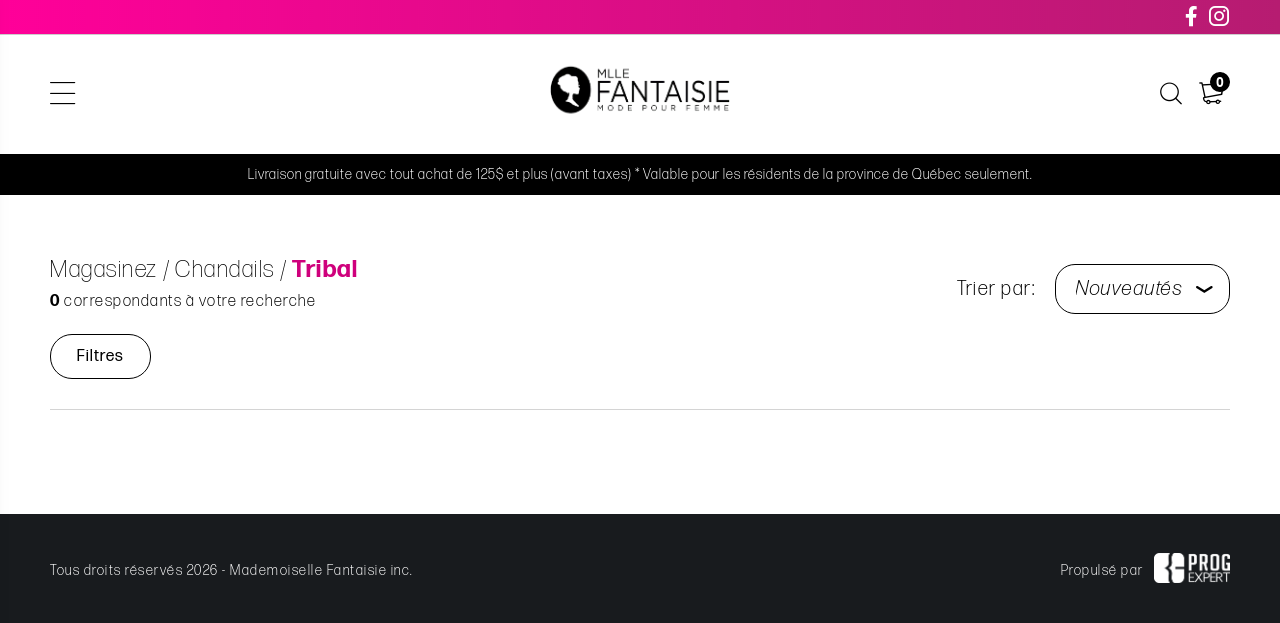

--- FILE ---
content_type: text/html; charset=utf-8
request_url: https://mademoisellefantaisie.com/catalogue/hauts/chandails/sous-categorie/tribal/100-299/color/size
body_size: 6355
content:
<!DOCTYPE HTML><html xmlns="http://www.w3.org/1999/xhtml" xml:lang="fr" lang="fr" dir="ltr" ><head><meta name='viewport' content='width=device-width, initial-scale=1, maximum-scale=5,viewport-fit=cover'><meta name='google' content='notranslate'><meta http-equiv="Content-Type" content="text/html; charset=utf-8" /><meta name="description" content="Chandails, " /><meta name="keywords" content="Chandails, Tribal, Mademoiselle, Fantaisie, inc." /><title>Tribal Chandails </title><link href="//mademoisellefantaisie.com/css/block/block-2.min.css?1713964253" rel="stylesheet" /><link href="https://fonts.googleapis.com/css?family=Roboto:300,400,500,700,900&display=swap" rel="stylesheet"><script> var _GOOGLE_KEY = "AIzaSyA-XJgOAcbbprS89hbIdOBKW_eyvD2x4Es"; var _PROGSPAY_SECRET = "9e02b541-1a7c-4e96-bc78-2a34fd96fb61"; </script><script>var _BLOCK_VERSION = "2";</script><script src="//cdn.progexpert.com/js/jquery/jquery-3.7.1.min.js" ></script><script src="//cdn.progexpert.com/js/jquery/ui-1.13.2/jquery-ui.min.js" ></script><script src="//cdn.progexpert.com/js/jquery/timedatepicker/jquery.datetimepicker.js" ></script> <script async src='https://www.googletagmanager.com/gtag/js?id=UA-168944131-1'></script> <script> try { window.dataLayer = window.dataLayer || []; function gtag(){dataLayer.push(arguments);} gtag('js', new Date()); gtag('config', 'UA-168944131-1'); }catch(err) { console.log(err.message); } </script> <script> try { !function(f,b,e,v,n,t,s) {if(f.fbq)return;n=f.fbq=function(){n.callMethod? n.callMethod.apply(n,arguments):n.queue.push(arguments)}; if(!f._fbq)f._fbq=n;n.push=n;n.loaded=!0;n.version='2.0'; n.queue=[];t=b.createElement(e);t.async=!0; t.src=v;s=b.getElementsByTagName(e)[0]; s.parentNode.insertBefore(t,s)}(window,document,'script', 'https://connect.facebook.net/fr_CA/fbevents.js'); fbq('init', '145969012169443'); fbq('track', 'PageView'); }catch(err) { console.log(err.message); } </script> <noscript><img height='1' width='1' src='https://www.facebook.com/tr?id=145969012169443&ev=PageView'&noscript=1' title='Facebook Pixel' alt='Facebook Pixel' /></noscript> <link rel="canonical" hreflang="fr-ca" href="//mademoisellefantaisie.com/catalogue/hauts/chandails/sous-categorie/tribal/100-299" /><script id="Nschema-org" class="sw-seo schema website" type=application/ld+json >[{"@context":"https:\/\/schema.org","@type":"BreadcrumbList","itemListElement":[{"@type":"ListItem","position":3,"item":{"@id":"\/\/mademoisellefantaisie.com\/catalogue\/hauts\/chandails","name":"Chandails"}},{"@type":"ListItem","position":5,"item":{"@id":"\/\/mademoisellefantaisie.com\/catalogue\/hauts\/chandails\/sous-categorie\/tribal","name":"Tribal"}},{"@type":"ListItem","position":1,"item":{"@id":"\/\/mademoisellefantaisie.com\/catalogue","name":"Catalogue"}}]}]</script><style >#menu_Support { display: none; }</style><link rel='dns-prefetch' href='//cdn.progexpert.com/' /></head><body id='body' class="mademoisellefantaisie-com catalogue"> <link href="//mademoisellefantaisie.com/css/template/fantaisie/cms/global.min.css?1746119293" rel="stylesheet" /><link href="//mademoisellefantaisie.com/css/cms/baseContact.min.css?1713964253" rel="stylesheet" /><link href="//mademoisellefantaisie.com/css/popup.min.css?1713964254" rel="stylesheet" /><script src="//mademoisellefantaisie.com/js/min/mod_store_js-catalogue.min.js?1696344479" ></script><script src="//mademoisellefantaisie.com/js/min/mod_template_fantaisie_js-header.min.js?1644851345" ></script><script src="//mademoisellefantaisie.com/js/min/js_sw-software.min.js?1713962819" ></script><script src="//mademoisellefantaisie.com/js/min/js_sw-sw_script.min.js?1718016131" ></script><script src="//mademoisellefantaisie.com/js/min/js_sw-sw.min.js?1717176362" ></script><link href="//mademoisellefantaisie.com/css/store/catalogue.min.css?1713964254" rel="stylesheet" /><script src="//cdn.progexpert.com/js/loadcss.js" ></script><div class="js-reveal sw-header" data-section="header" ><div class="static-header" ><div class="top-header" ><ul class="wrapper" ><li ><a href="https://www.facebook.com/mademoisellefantaisie" class="alyks-facebook" target="_blank" rel="nofollow noopener noreferrer" title="Facebook" hreflang="fr"></a></li><li ><a href="https://www.instagram.com/mademoisellefantaisie/ " class="alyks-instagram" target="_blank" rel="nofollow noopener noreferrer" title="Instagram" hreflang="fr"></a></li></ul></div><div class="bottom-header" ><div class="wrapper" ><ul class="button-menu" ><li class="menu-button" ><button class="alyks-menu" data-toggle="toggle-menu" data-target="body" ></button></li><li class="desktop-only" ><button class="alyks-search" data-click='click-10396905069712e9bb5ef66.77870162' ></button></li></ul><ul class="menu" ><li class="has-menu" ><a href="//mademoisellefantaisie.com/catalogue/magasinez" class="no-nav js-section-menu" rel="dofollow" title="Magasinez" hreflang="fr">Magasinez</a><button class="alyks-down btn-toggle-menu js-toggle-menu" ></button><div class="sub-menu" ><div class="wrapper" ><div class="menu-group" ><p ><a href="//mademoisellefantaisie.com/catalogue/magasinez/hauts" rel="dofollow" title="Hauts" hreflang="fr">Hauts</a></p><ul ><li ><a href="//mademoisellefantaisie.com/catalogue/magasinez/hauts/blouses-et-chemisiers" rel="dofollow" title="Blouses et chemisiers" hreflang="fr">Blouses et chemisiers</a></li><li ><a href="//mademoisellefantaisie.com/catalogue/magasinez/hauts/chandails" rel="dofollow" title="Chandails" hreflang="fr">Chandails</a></li><li ><a href="//mademoisellefantaisie.com/catalogue/magasinez/hauts/manteaux" rel="dofollow" title="Manteaux " hreflang="fr">Manteaux </a></li><li ><a href="//mademoisellefantaisie.com/catalogue/magasinez/hauts/robes-et-jumpsuits" rel="dofollow" title="Robes et jumpsuits" hreflang="fr">Robes et jumpsuits</a></li><li ><a href="//mademoisellefantaisie.com/catalogue/magasinez/hauts/t-shirts-et-camisoles" rel="dofollow" title="T-shirts et camisoles" hreflang="fr">T-shirts et camisoles</a></li><li ><a href="//mademoisellefantaisie.com/catalogue/magasinez/hauts/vestes-vestons-et-cardigans" rel="dofollow" title="Vestes, vestons et cardigans" hreflang="fr">Vestes, vestons et cardigans</a></li></ul></div><div class="menu-group" ><p ><a href="//mademoisellefantaisie.com/catalogue/magasinez/bas" rel="dofollow" title="Bas" hreflang="fr">Bas</a></p><ul ><li ><a href="//mademoisellefantaisie.com/catalogue/magasinez/bas/jeans" rel="dofollow" title="Jeans" hreflang="fr">Jeans</a></li><li ><a href="//mademoisellefantaisie.com/catalogue/magasinez/bas/jupes" rel="dofollow" title="Jupes" hreflang="fr">Jupes</a></li><li ><a href="//mademoisellefantaisie.com/catalogue/magasinez/bas/pantalons" rel="dofollow" title="Pantalons" hreflang="fr">Pantalons</a></li><li ><a href="//mademoisellefantaisie.com/catalogue/magasinez/bas/shorts-et-bermudas" rel="dofollow" title="Shorts et bermudas" hreflang="fr">Shorts et bermudas</a></li></ul></div><div class="menu-group" ><p ><a href="//mademoisellefantaisie.com/catalogue/magasinez/accessoires" rel="dofollow" title="Accessoires" hreflang="fr">Accessoires</a></p><ul ><li ><a href="//mademoisellefantaisie.com/catalogue/magasinez/accessoires/autres" rel="dofollow" title="Autres" hreflang="fr">Autres</a></li><li ><a href="//mademoisellefantaisie.com/catalogue/magasinez/accessoires/bijoux" rel="dofollow" title="Bijoux" hreflang="fr">Bijoux</a></li><li ><a href="//mademoisellefantaisie.com/catalogue/magasinez/accessoires/casquette" rel="dofollow" title="Casquette " hreflang="fr">Casquette </a></li><li ><a href="//mademoisellefantaisie.com/catalogue/magasinez/accessoires/ceintures" rel="dofollow" title="Ceintures" hreflang="fr">Ceintures</a></li><li ><a href="//mademoisellefantaisie.com/catalogue/magasinez/accessoires/foulards-tuques-gants" rel="dofollow" title="Foulards, tuques, gants" hreflang="fr">Foulards, tuques, gants</a></li><li ><a href="//mademoisellefantaisie.com/catalogue/magasinez/accessoires/sacs-a-main" rel="dofollow" title="Sacs à main" hreflang="fr">Sacs à main</a></li></ul></div><div class="menu-group cat-only" ><p ><a href="javascript:" rel="nofollow" title="Autres sections" hreflang="fr">Autres sections</a></p></div></div></div></li><li ><a href="//mademoisellefantaisie.com/catalogue/articles-de-la-capsule" class="no-nav js-section-menu" rel="dofollow" title="Articles de la capsule" hreflang="fr">Articles de la capsule</a></li><li ><a href="//mademoisellefantaisie.com/catalogue/soldes" class="no-nav js-section-menu" rel="dofollow" title="Soldes" hreflang="fr">Soldes</a></li><li class="logo" ><a href="//mademoisellefantaisie.com" rel="dofollow" title="" hreflang="fr"><img src="//mademoisellefantaisie.com/css/img/logo.png?1669315916" alt="Mademoiselle Fantaisie inc." title="Mademoiselle Fantaisie inc." /></a></li><li ><a href="//mademoisellefantaisie.com/carte-cadeau" data-current="menu" class="" rel="dofollow" title="Carte cadeau" hreflang="fr">Carte cadeau</a></li><li class="has-menu" ><a href="https://mademoisellefantaisie.com/a-propos" data-current="menu" class="" rel="dofollow" title="À propos" hreflang="fr">À propos</a><button class="alyks-down btn-toggle-menu js-toggle-menu" ></button><div class="sub-menu" ><div class="wrapper" ><div class="menu-group" ><ul ><li ><a href="//mademoisellefantaisie.com/nos-marques" data-current="menu" class="" rel="dofollow" title="Nos marques" hreflang="fr">Nos marques</a></li><li ><a href="//mademoisellefantaisie.com/a-propos" data-current="menu" class="" rel="dofollow" title="Qui nous sommes" hreflang="fr">Qui nous sommes</a></li><li ><a href="//mademoisellefantaisie.com/conditions-et-politiques-d-achat" data-current="menu" class="" rel="dofollow" title="Politiques et conditions d'achat" hreflang="fr">Politiques et conditions d'achat</a></li></ul></div></div></div></li><li ><a href="//mademoisellefantaisie.com/nous-joindre" data-current="menu" class="" rel="dofollow" title="Nous joindre" hreflang="fr">Nous joindre</a></li></ul><ul class="button-menu" ><li class="desktop-only" ><button title="Connexion" data-click='click-151530949269712e9bb5ccc8.55606495' ><span class="icon alyks-login" ></span><span class="label button blue" >Connexion</span></button></li><li class="mobile-only" ><button class="alyks-search" data-click='click-124547083769712e9bb5efa7.25102482' ></button></li><li class="cart-header js-async" data-section="CartHeader" data-sw='sw-181758788569712e9bb5efc4.88722133' ><a href="//mademoisellefantaisie.com/cart" class="alyks-cart" rel="dofollow" hreflang="fr"><span class="js-cart-count cart__count" >0</span></a></li></ul></div></div><div class="notice" ><p class="wrapper" >Livraison gratuite avec tout achat de 125$ et plus (avant taxes) * Valable pour les résidents de la province de Québec seulement.</p></div></div><div class="fixed-header" ><div class="bottom-header" ><div class="wrapper" ><ul class="button-menu" ><li class="menu-button" ><button class="alyks-menu" data-toggle="toggle-menu" data-target="body" ></button></li><li class="desktop-only" ><button class="alyks-search" data-click='click-10396905069712e9bb5ef66.77870162' ></button></li></ul><ul class="menu" ><li class="has-menu" ><a href="//mademoisellefantaisie.com/catalogue/magasinez" class="no-nav js-section-menu" rel="dofollow" title="Magasinez" hreflang="fr">Magasinez</a><button class="alyks-down btn-toggle-menu js-toggle-menu" ></button><div class="sub-menu" ><div class="wrapper" ><div class="menu-group" ><p ><a href="//mademoisellefantaisie.com/catalogue/magasinez/hauts" rel="dofollow" title="Hauts" hreflang="fr">Hauts</a></p><ul ><li ><a href="//mademoisellefantaisie.com/catalogue/magasinez/hauts/blouses-et-chemisiers" rel="dofollow" title="Blouses et chemisiers" hreflang="fr">Blouses et chemisiers</a></li><li ><a href="//mademoisellefantaisie.com/catalogue/magasinez/hauts/chandails" rel="dofollow" title="Chandails" hreflang="fr">Chandails</a></li><li ><a href="//mademoisellefantaisie.com/catalogue/magasinez/hauts/manteaux" rel="dofollow" title="Manteaux " hreflang="fr">Manteaux </a></li><li ><a href="//mademoisellefantaisie.com/catalogue/magasinez/hauts/robes-et-jumpsuits" rel="dofollow" title="Robes et jumpsuits" hreflang="fr">Robes et jumpsuits</a></li><li ><a href="//mademoisellefantaisie.com/catalogue/magasinez/hauts/t-shirts-et-camisoles" rel="dofollow" title="T-shirts et camisoles" hreflang="fr">T-shirts et camisoles</a></li><li ><a href="//mademoisellefantaisie.com/catalogue/magasinez/hauts/vestes-vestons-et-cardigans" rel="dofollow" title="Vestes, vestons et cardigans" hreflang="fr">Vestes, vestons et cardigans</a></li></ul></div><div class="menu-group" ><p ><a href="//mademoisellefantaisie.com/catalogue/magasinez/bas" rel="dofollow" title="Bas" hreflang="fr">Bas</a></p><ul ><li ><a href="//mademoisellefantaisie.com/catalogue/magasinez/bas/jeans" rel="dofollow" title="Jeans" hreflang="fr">Jeans</a></li><li ><a href="//mademoisellefantaisie.com/catalogue/magasinez/bas/jupes" rel="dofollow" title="Jupes" hreflang="fr">Jupes</a></li><li ><a href="//mademoisellefantaisie.com/catalogue/magasinez/bas/pantalons" rel="dofollow" title="Pantalons" hreflang="fr">Pantalons</a></li><li ><a href="//mademoisellefantaisie.com/catalogue/magasinez/bas/shorts-et-bermudas" rel="dofollow" title="Shorts et bermudas" hreflang="fr">Shorts et bermudas</a></li></ul></div><div class="menu-group" ><p ><a href="//mademoisellefantaisie.com/catalogue/magasinez/accessoires" rel="dofollow" title="Accessoires" hreflang="fr">Accessoires</a></p><ul ><li ><a href="//mademoisellefantaisie.com/catalogue/magasinez/accessoires/autres" rel="dofollow" title="Autres" hreflang="fr">Autres</a></li><li ><a href="//mademoisellefantaisie.com/catalogue/magasinez/accessoires/bijoux" rel="dofollow" title="Bijoux" hreflang="fr">Bijoux</a></li><li ><a href="//mademoisellefantaisie.com/catalogue/magasinez/accessoires/casquette" rel="dofollow" title="Casquette " hreflang="fr">Casquette </a></li><li ><a href="//mademoisellefantaisie.com/catalogue/magasinez/accessoires/ceintures" rel="dofollow" title="Ceintures" hreflang="fr">Ceintures</a></li><li ><a href="//mademoisellefantaisie.com/catalogue/magasinez/accessoires/foulards-tuques-gants" rel="dofollow" title="Foulards, tuques, gants" hreflang="fr">Foulards, tuques, gants</a></li><li ><a href="//mademoisellefantaisie.com/catalogue/magasinez/accessoires/sacs-a-main" rel="dofollow" title="Sacs à main" hreflang="fr">Sacs à main</a></li></ul></div><div class="menu-group cat-only" ><p ><a href="javascript:" rel="nofollow" title="Autres sections" hreflang="fr">Autres sections</a></p></div></div></div></li><li ><a href="//mademoisellefantaisie.com/catalogue/articles-de-la-capsule" class="no-nav js-section-menu" rel="dofollow" title="Articles de la capsule" hreflang="fr">Articles de la capsule</a></li><li ><a href="//mademoisellefantaisie.com/catalogue/soldes" class="no-nav js-section-menu" rel="dofollow" title="Soldes" hreflang="fr">Soldes</a></li><li class="logo" ><a href="//mademoisellefantaisie.com" rel="dofollow" title="" hreflang="fr"><img src="//mademoisellefantaisie.com/css/img/logo.png?1669315916" alt="Mademoiselle Fantaisie inc." title="Mademoiselle Fantaisie inc." /></a></li><li ><a href="//mademoisellefantaisie.com/carte-cadeau" data-current="menu" class="" rel="dofollow" title="Carte cadeau" hreflang="fr">Carte cadeau</a></li><li class="has-menu" ><a href="https://mademoisellefantaisie.com/a-propos" data-current="menu" class="" rel="dofollow" title="À propos" hreflang="fr">À propos</a><button class="alyks-down btn-toggle-menu js-toggle-menu" ></button><div class="sub-menu" ><div class="wrapper" ><div class="menu-group" ><ul ><li ><a href="//mademoisellefantaisie.com/nos-marques" data-current="menu" class="" rel="dofollow" title="Nos marques" hreflang="fr">Nos marques</a></li><li ><a href="//mademoisellefantaisie.com/a-propos" data-current="menu" class="" rel="dofollow" title="Qui nous sommes" hreflang="fr">Qui nous sommes</a></li><li ><a href="//mademoisellefantaisie.com/conditions-et-politiques-d-achat" data-current="menu" class="" rel="dofollow" title="Politiques et conditions d'achat" hreflang="fr">Politiques et conditions d'achat</a></li></ul></div></div></div></li><li ><a href="//mademoisellefantaisie.com/nous-joindre" data-current="menu" class="" rel="dofollow" title="Nous joindre" hreflang="fr">Nous joindre</a></li></ul><ul class="button-menu" ><li class="desktop-only" ><button title="Connexion" data-click='click-151530949269712e9bb5ccc8.55606495' ><span class="icon alyks-login" ></span><span class="label button blue" >Connexion</span></button></li><li class="mobile-only" ><button class="alyks-search" data-click='click-124547083769712e9bb5efa7.25102482' ></button></li><li class="cart-header js-async" data-section="CartHeader" data-sw='sw-181758788569712e9bb5efc4.88722133' ><a href="//mademoisellefantaisie.com/cart" class="alyks-cart" rel="dofollow" hreflang="fr"><span class="js-cart-count cart__count" >0</span></a></li></ul></div></div></div><div class="mobile-header" ><div ><div class="close-wrapper" ><a href="//mademoisellefantaisie.com" rel="dofollow" title="" hreflang="fr"><img src="//mademoisellefantaisie.com/css/img/logo.png?1669315916" alt="Mademoiselle Fantaisie inc." title="Mademoiselle Fantaisie inc." /></a><button class="alyks-close" data-toggle="toggle-menu" data-target="body" ></button></div><ul class="menu" ><li class="has-menu" ><a href="//mademoisellefantaisie.com/catalogue/magasinez" class="no-nav js-section-menu" rel="dofollow" title="Magasinez" hreflang="fr">Magasinez</a><button class="alyks-down btn-toggle-menu js-toggle-menu" ></button><div class="sub-menu" ><div class="wrapper" ><div class="menu-group" ><p ><a href="//mademoisellefantaisie.com/catalogue/magasinez/hauts" rel="dofollow" title="Hauts" hreflang="fr">Hauts</a></p><ul ><li ><a href="//mademoisellefantaisie.com/catalogue/magasinez/hauts/blouses-et-chemisiers" rel="dofollow" title="Blouses et chemisiers" hreflang="fr">Blouses et chemisiers</a></li><li ><a href="//mademoisellefantaisie.com/catalogue/magasinez/hauts/chandails" rel="dofollow" title="Chandails" hreflang="fr">Chandails</a></li><li ><a href="//mademoisellefantaisie.com/catalogue/magasinez/hauts/manteaux" rel="dofollow" title="Manteaux " hreflang="fr">Manteaux </a></li><li ><a href="//mademoisellefantaisie.com/catalogue/magasinez/hauts/robes-et-jumpsuits" rel="dofollow" title="Robes et jumpsuits" hreflang="fr">Robes et jumpsuits</a></li><li ><a href="//mademoisellefantaisie.com/catalogue/magasinez/hauts/t-shirts-et-camisoles" rel="dofollow" title="T-shirts et camisoles" hreflang="fr">T-shirts et camisoles</a></li><li ><a href="//mademoisellefantaisie.com/catalogue/magasinez/hauts/vestes-vestons-et-cardigans" rel="dofollow" title="Vestes, vestons et cardigans" hreflang="fr">Vestes, vestons et cardigans</a></li></ul></div><div class="menu-group" ><p ><a href="//mademoisellefantaisie.com/catalogue/magasinez/bas" rel="dofollow" title="Bas" hreflang="fr">Bas</a></p><ul ><li ><a href="//mademoisellefantaisie.com/catalogue/magasinez/bas/jeans" rel="dofollow" title="Jeans" hreflang="fr">Jeans</a></li><li ><a href="//mademoisellefantaisie.com/catalogue/magasinez/bas/jupes" rel="dofollow" title="Jupes" hreflang="fr">Jupes</a></li><li ><a href="//mademoisellefantaisie.com/catalogue/magasinez/bas/pantalons" rel="dofollow" title="Pantalons" hreflang="fr">Pantalons</a></li><li ><a href="//mademoisellefantaisie.com/catalogue/magasinez/bas/shorts-et-bermudas" rel="dofollow" title="Shorts et bermudas" hreflang="fr">Shorts et bermudas</a></li></ul></div><div class="menu-group" ><p ><a href="//mademoisellefantaisie.com/catalogue/magasinez/accessoires" rel="dofollow" title="Accessoires" hreflang="fr">Accessoires</a></p><ul ><li ><a href="//mademoisellefantaisie.com/catalogue/magasinez/accessoires/autres" rel="dofollow" title="Autres" hreflang="fr">Autres</a></li><li ><a href="//mademoisellefantaisie.com/catalogue/magasinez/accessoires/bijoux" rel="dofollow" title="Bijoux" hreflang="fr">Bijoux</a></li><li ><a href="//mademoisellefantaisie.com/catalogue/magasinez/accessoires/casquette" rel="dofollow" title="Casquette " hreflang="fr">Casquette </a></li><li ><a href="//mademoisellefantaisie.com/catalogue/magasinez/accessoires/ceintures" rel="dofollow" title="Ceintures" hreflang="fr">Ceintures</a></li><li ><a href="//mademoisellefantaisie.com/catalogue/magasinez/accessoires/foulards-tuques-gants" rel="dofollow" title="Foulards, tuques, gants" hreflang="fr">Foulards, tuques, gants</a></li><li ><a href="//mademoisellefantaisie.com/catalogue/magasinez/accessoires/sacs-a-main" rel="dofollow" title="Sacs à main" hreflang="fr">Sacs à main</a></li></ul></div><div class="menu-group cat-only" ><p ><a href="javascript:" rel="nofollow" title="Autres sections" hreflang="fr">Autres sections</a></p></div></div></div></li><li ><a href="//mademoisellefantaisie.com/catalogue/articles-de-la-capsule" class="no-nav js-section-menu" rel="dofollow" title="Articles de la capsule" hreflang="fr">Articles de la capsule</a></li><li ><a href="//mademoisellefantaisie.com/catalogue/soldes" class="no-nav js-section-menu" rel="dofollow" title="Soldes" hreflang="fr">Soldes</a></li><li class="logo" ><a href="//mademoisellefantaisie.com" rel="dofollow" title="" hreflang="fr"><img src="//mademoisellefantaisie.com/css/img/logo.png?1669315916" alt="Mademoiselle Fantaisie inc." title="Mademoiselle Fantaisie inc." /></a></li><li ><a href="//mademoisellefantaisie.com/carte-cadeau" data-current="menu" class="" rel="dofollow" title="Carte cadeau" hreflang="fr">Carte cadeau</a></li><li class="has-menu" ><a href="https://mademoisellefantaisie.com/a-propos" data-current="menu" class="" rel="dofollow" title="À propos" hreflang="fr">À propos</a><button class="alyks-down btn-toggle-menu js-toggle-menu" ></button><div class="sub-menu" ><div class="wrapper" ><div class="menu-group" ><ul ><li ><a href="//mademoisellefantaisie.com/nos-marques" data-current="menu" class="" rel="dofollow" title="Nos marques" hreflang="fr">Nos marques</a></li><li ><a href="//mademoisellefantaisie.com/a-propos" data-current="menu" class="" rel="dofollow" title="Qui nous sommes" hreflang="fr">Qui nous sommes</a></li><li ><a href="//mademoisellefantaisie.com/conditions-et-politiques-d-achat" data-current="menu" class="" rel="dofollow" title="Politiques et conditions d'achat" hreflang="fr">Politiques et conditions d'achat</a></li></ul></div></div></div></li><li ><a href="//mademoisellefantaisie.com/nous-joindre" data-current="menu" class="" rel="dofollow" title="Nous joindre" hreflang="fr">Nous joindre</a></li></ul><ul class="account-menu connected" ><li class="desktop-only" ><button title="Connexion" data-click='click-151530949269712e9bb5ccc8.55606495' ><span class="icon alyks-login" ></span><span class="label button blue" >Connexion</span></button></li></ul><ul class="social" ><li ><a href="https://www.facebook.com/mademoisellefantaisie" class="alyks-facebook" target="_blank" rel="nofollow noopener noreferrer" title="Facebook" hreflang="fr"></a></li><li ><a href="https://www.instagram.com/mademoisellefantaisie/ " class="alyks-instagram" target="_blank" rel="nofollow noopener noreferrer" title="Instagram" hreflang="fr"></a></li></ul></div></div></div><div id="catalogue" data-section="PageContent" class="sw-content" data-template="fantaisie" ><div class="wrapper" ><div data-section="TopCatalogue" ><div class="js-reveal" ><div class="breadcrumb" ><h1 ><a href="/catalogue/" rel="dofollow" hreflang="fr">Magasinez</a><a href="//mademoisellefantaisie.com/catalogue/hauts/chandails" rel="dofollow" hreflang="fr"><span >Chandails</span></a><a href="//mademoisellefantaisie.com/catalogue/hauts/chandails/sous-categorie/tribal" rel="dofollow" hreflang="fr"><span >Tribal</span></a></h1><p ><span >0</span> correspondants à votre recherche</p></div><div class="sort-wrapper" ><label for="sort" >Trier par:</label><div class="select-wrapper" ><select name="sort" id="sort" data-change='change-11853353869712e9b905d03.94329405' ><option value="latest" selected>Nouveautés</option><option value="asc" >De A à Z</option><option value="desc" >De Z à A</option><option value="price-asc" >Prix croissant</option><option value="price-desc" >Prix décroissant</option></select></div></div><button class="btn-filter button btn__border" data-toggle="toggle-catalogue-menu" data-target="body" >Filtres</button></div></div><div data-section="LeftCatalogue" ></div><div data-section="ContentCatalogue" ></div></div><button class="btn-top js-btn-top" ></button></div><div class="js-reveal sw-footer" data-section="footer" ><div class="wrapper" ><p class="footer__copyright" >Tous droits réservés 2026 - Mademoiselle Fantaisie inc.</p><p class="footer__powered" >Propulsé par<a href="https://progexpert.com/" target="_blank" rel="dofollow" title="Progexpert" hreflang="fr"><img src="//mademoisellefantaisie.com/css/img/progexpert.png?1631024204" Progexpert /></a></p></div></div><script src="//mademoisellefantaisie.com/js/min/js-common.min.js?1722388184" ></script><script src="//cdn.progexpert.com/js/lib/jquery.md5.js" ></script><script > var request = {"p":"catalogue","lg":"fr_CA","ot":"s","section":"hauts","cat":"chandails","sub_cat":"sous-categorie","brand":"tribal","range":"100-299","color":"couleur","size":"size","product":"product","page":1,"productFilter":{"section":"hauts","cat":"chandails","sub_cat":"sous-categorie","brand":"tribal","range":"100-299","color":"couleur","size":"size","product":"product"},"total_page":0}; request.module = request.module || {}; var _LG = 'fr_CA'; var _DEFAUT_LG = 'fr_CA'; var _SITE_URL = '//mademoisellefantaisie.com/'; var _SITE_LG = '//mademoisellefantaisie.com/'; var _PROJECT_NAME = 'fantansie'; var _DISPATCH_URL = '//mademoisellefantaisie.com/mod/act_p/DispatchAct.php'; var _SRC_URL = '//cdn.progexpert.com/'; var _CONNECTED= 'NO'; var _SRC_URL_TINY = '//cdn.progexpert.com/'; var _SITE_URL_NO_S = '//mademoisellefantaisie.com/'; var session_id = '4ec9e983a15820409ef76550e8c9a9f0'; var _BASE_DIR = '/home/mademoisellefant/public_html/inc/../'; var _LANG = 'fr'; var _SERVER_DATE = '1769025179'; var _isMobile = '0'; var isChrome = navigator.userAgent.includes("Chrome") && navigator.vendor.includes("Google Inc"); var traduction = {}; traduction['confirm'] = 'Confirmer'; traduction['recherche'] = 'Recherche'; traduction['attention'] = 'Attention'; var request = {"p":"catalogue","lg":"fr_CA","ot":"s","section":"hauts","cat":"chandails","sub_cat":"sous-categorie","brand":"tribal","range":"100-299","color":"couleur","size":"size","product":"product","page":1,"productFilter":{"section":"hauts","cat":"chandails","sub_cat":"sous-categorie","brand":"tribal","range":"100-299","color":"couleur","size":"size","product":"product"},"total_page":0}; request.module = request.module || {}; var swCall = {"sw-175241045369712e9b83f535.99488093":{"path":"cart","a":"AddGiftCard","module":{"CartOrder":"CartOrder","CartSection":"CartSection"}},"sw-26445582069712e9b83f5e1.16847308":{"path":"Cart","a":"RemoveGiftCard","module":{"CartOrder":"CartOrder","CartSection":"CartSection"}},"sw-126811456969712e9b83f690.32785251":{"path":"cart","a":"SetPromoCode","module":{"CartOrder":"CartOrder","CartSection":"CartSection"}},"keypress-160946223169712e9b83f6c3.01796352":{"path":"cart","a":"SetComment"},"sw-61377696769712e9b83f835.40538264":{"path":"Cart","a":"UpdateShippingService","module":{"CartOrder":"CartOrder","ShippingSelection":"ShippingSelection"}},"sw-50746870669712e9b840087.37547773":{"a":"AddCart","form":{"qty":1},"path":"Product","module":{"CartContent":"CartContent","CartRelated":"CartRelated"}},"click-177066086869712e9b843004.94799979":{"module":{"ProfileInfo":"ProfileReplace"},"path":"Account","tab":"info"},"click-73753748369712e9b843066.67004211":{"module":{"ProfileAddress":"ProfileReplace"},"path":"Account","tab":"address"},"click-21634560669712e9b843097.90806024":{"module":{"ProfileHistory":"ProfileReplace"},"path":"Account","tab":"history"},"click-57964321369712e9b8430b2.06125430":{"module":{"ProfileDownloads":"ProfileReplace"},"path":"Account","tab":"downloads"},"click-91504228969712e9b8430d1.43614252":{"module":{"ProfileFavoris":"ProfileReplace"},"path":"Account","tab":"favoris"},"submit-92716129369712e9b843350.06717788":{"path":"Account","a":"SaveAccountAddress"},"submit-99308564869712e9b843562.17349713":{"path":"Account","a":"SaveProfileInfo"},"submit-187070654069712e9b851d86.89920211":{"a":"SetOptionFilter","path":"Catalogue","page":1,"module":{"ContentCatalogue":"ContentCatalogue","TopCatalogue":"TopCatalogue","LeftCatalogue":"LeftCatalogue"}},"submit-33972108869712e9b869043.72928082":{"path":"Product","a":"AddGiftCard"},"sw-190786341969712e9b869267.16046172":{"a":"AddCart","path":"Product"},"sw-159728961369712e9b869312.82021511":{"nav":"prev","path":"Product","a":"ProductNavigation","module":{"InfoProduct":"InfoProduct","ImageProduct":"ImageProduct","TopProduct":"TopProduct"}},"sw-23568268069712e9b869334.19481309":{"nav":"next","path":"Product","a":"ProductNavigation","module":{"InfoProduct":"InfoProduct","ImageProduct":"ImageProduct","TopProduct":"TopProduct"}},"change-11853353869712e9b905d03.94329405":{"path":"Catalogue","module":{"ContentCatalogue":"ContentCatalogue"},"page":1,"a":"setSort","sort":"price-desc"},"submit-166446593869712e9b912e60.34887947":{"a":"SetOptionFilter","path":"Catalogue","page":1,"module":{"ContentCatalogue":"ContentCatalogue","TopCatalogue":"TopCatalogue","LeftCatalogue":"LeftCatalogue"}},"click-151530949269712e9bb5ccc8.55606495":{"path":"Popup","a":"Login"},"click-10396905069712e9bb5ef66.77870162":{"path":"Popup","a":"Search"},"click-124547083769712e9bb5efa7.25102482":{"path":"Popup","a":"Search"},"sw-181758788569712e9bb5efc4.88722133":{"path":"Cart","module":{"CartHeader":"none"}}}; $(document).ready(function() { if(typeof(statmemesave) !== 'undefined' && _CONNECTED =='YES'){statmemesave();}console.log('.Infolettre'); $('body').on('click','.Infolettre',function(){ console.log('.Infolettre'); popup('<div class=\"popup-promo newsletter\" data-popup=\"2\" ><button class=\"btn-close js-close-popup\" ><span class=\"icon icon-close\" ></span></button><img src=\"//mademoisellefantaisie.com/mod/file/PopupFile/eccbc87e4b5ce2fe28308fd9f2a7baf3.jpg?1674595159\" alt=\"Infolettre\" title=\"Infolettre\" /><div class=\"sw-text\" ><h1><br /> <br /> INSCRIVEZ-VOUS</h1> <h1>&Agrave; NOTRE INFOLETTRE</h1> <p>&nbsp;</p> <p>Pour rester inform&eacute; des nouveaut&eacute;s, en plus de recevoir des promotions ou des offres exclusives.</p> <p><em>En entrant votre courriel, vous acceptez de recevoir des courriels de Mademoiselle Fantaisie</em><br /> <br /> &nbsp;</p> </div><div class=\"form-zone\" ><form id=\"newsletter-popup-form\" class=\"js-newsletter-form\" ><div class=\"input-wrapper\" ><label for=\"EmailNewsletterPopup\" >Entrez votre courriel</label><input type=\"email\" name=\"EmailNewsletterPopup\" id=\"email-\" value=\"\" placeholder=\"Votre courriel\" class=\"required js-sw-submit-child\" /></div><div class=\"button-wrapper\" ><button class=\"button popup-submit\" >Je m\'abonne</button></div></form></div></div>',true,'promo center'); return false; }); function createCookie(name,value,days) { if (days) { var date = new Date(); date.setTime(date.getTime()+(days*24*60*60*1000)); var expires = '; expires='+date.toGMTString(); } else var expires = ''; document.cookie = name+'='+value+expires+'; path=/'; } function readCookie(name) { var nameEQ = name + '='; var ca = document.cookie.split(';'); for(var i=0;i < ca.length;i++) { var c = ca[i]; while (c.charAt(0)==' ') c = c.substring(1,c.length); if (c.indexOf(nameEQ) == 0) return c.substring(nameEQ.length,c.length); } return null; } function eraseCookie(name) {createCookie(name,'',-1);} /*Force popup for test resons. Keep in comments */ /*setTimeout(function() { popup('<div class=\"popup-promo newsletter\" data-popup=\"2\" ><button class=\"btn-close js-close-popup\" ><span class=\"icon icon-close\" ></span></button><img src=\"//mademoisellefantaisie.com/mod/file/PopupFile/eccbc87e4b5ce2fe28308fd9f2a7baf3.jpg?1674595159\" alt=\"Infolettre\" title=\"Infolettre\" /><div class=\"sw-text\" ><h1><br /> <br /> INSCRIVEZ-VOUS</h1> <h1>&Agrave; NOTRE INFOLETTRE</h1> <p>&nbsp;</p> <p>Pour rester inform&eacute; des nouveaut&eacute;s, en plus de recevoir des promotions ou des offres exclusives.</p> <p><em>En entrant votre courriel, vous acceptez de recevoir des courriels de Mademoiselle Fantaisie</em><br /> <br /> &nbsp;</p> </div><div class=\"form-zone\" ><form id=\"newsletter-popup-form\" class=\"js-newsletter-form\" ><div class=\"input-wrapper\" ><label for=\"EmailNewsletterPopup\" >Entrez votre courriel</label><input type=\"email\" name=\"EmailNewsletterPopup\" id=\"email-\" value=\"\" placeholder=\"Votre courriel\" class=\"required js-sw-submit-child\" /></div><div class=\"button-wrapper\" ><button class=\"button popup-submit\" >Je m\'abonne</button></div></form></div></div>',true,'promo center'); },1000);*/ /*CLICK COUNTER*/ $('body').on('click','.popup-promo a',function(){ var url = $(this).attr('href'); $.post(_SITE_URL+'mod/act_p/PopupAct.php',{a:'clickCounter', popup:$(this).parents('[data-popup]').data('popup')},function(data){ window.location.href = url; }); return false; }); }); var _SLIDER_TIMER = '5000'; var traduction = {}; _PAYMENT_PROVIDER = 'Stripe'; traduction['card_error'] = 'Vos informations bancaires sont incorrects.'; traduction['pending_query'] = 'Requête en cours. Merci de patienter.'; traduction['validate_form'] = 'Veuillez remplir les champs requis.'; traduction['validate_form_email'] = 'Votre adresse courriel n\'est pas valide.'; traduction['query_error'] = 'Une erreur est survenue lors de la requête.'; traduction['catalogue_url'] = 'catalogue'; traduction['max_companion'] = 'Participants maximum atteint'; traduction['select_qty'] = 'Veuillez sélectionner une grandeur.'; traduction['select_size'] = 'Veuillez sélectionner une grandeur.'; traduction['accept_risks'] = 'Veuillez accepter les risques.'; _PAYMENT_PROVIDER = 'default'; traduction['card_error'] = 'Vos informations bancaires sont incorrects.'; traduction['card_declined'] = 'Votre carte a été refusée.'; traduction['expired_card'] = 'Votre carte est expirée.'; traduction['generic_decline'] = 'Impossible de procéder au paiement. Veuillez contacter un administrateur.'; traduction['incorrect_number'] = 'Numéro de carte invalide.'; traduction['invalid_number'] = 'Numéro de carte invalide.'; traduction['invalid_cvc'] = 'CVC invalide.'; traduction['incorrect_cvc'] = 'CVC invalide.'; traduction['incorrect_zip'] = 'La vérification du code postal associé à la carte a échoué.'; traduction['incomplete_zip'] = 'Code postal requis.'; traduction['invalid_expiry_month'] = 'Le mois d\'expiration de la carte est invalide.'; traduction['invalid_expiry_year'] = 'L\'année d\'expiration de la carte est invalide.'; traduction['error_no_stripe3_obj'] = 'Une erreur est survenue, veuillez rafraichir la page'; traduction['form_error'] = 'Veuillez remplir les champs obligatoires.'; traduction['conditions'] = 'Veuillez accepter les conditions d\'achat.'; traduction['pending_payment'] = 'Paiement en cours. Veuillez patienter.'; traduction['card_address'] = 'L\'adresse sur votre carte de crédit ne concorde pas avec votre adresse de facturation.'; _PAYMENT_PROVIDER = 'default'; traduction['card_error'] = 'Vos informations bancaires sont incorrects.'; traduction['card_declined'] = 'Votre carte a été refusée.'; traduction['expired_card'] = 'Votre carte est expirée.'; traduction['generic_decline'] = 'Impossible de procéder au paiement. Veuillez contacter un administrateur.'; traduction['incorrect_number'] = 'Numéro de carte invalide.'; traduction['invalid_number'] = 'Numéro de carte invalide.'; traduction['invalid_cvc'] = 'CVC invalide.'; traduction['incorrect_cvc'] = 'CVC invalide.'; traduction['incorrect_zip'] = 'La vérification du code postal associé à la carte a échoué.'; traduction['incomplete_zip'] = 'Code postal requis.'; traduction['invalid_expiry_month'] = 'Le mois d\'expiration de la carte est invalide.'; traduction['invalid_expiry_year'] = 'L\'année d\'expiration de la carte est invalide.'; traduction['error_no_stripe3_obj'] = 'Une erreur est survenue, veuillez rafraichir la page'; traduction['form_error'] = 'Veuillez remplir les champs obligatoires.'; traduction['conditions'] = 'Veuillez accepter les conditions d\'achat.'; traduction['pending_payment'] = 'Paiement en cours. Veuillez patienter.'; traduction['card_address'] = 'L\'adresse sur votre carte de crédit ne concorde pas avec votre adresse de facturation.'; </script></body></html>

--- FILE ---
content_type: text/html; charset=utf-8
request_url: https://mademoisellefantaisie.com/dispatch/
body_size: 1348
content:
{"url":"\/\/mademoisellefantaisie.com\/catalogue\/hauts\/chandails\/sous-categorie\/tribal\/100-299","seo":{"canonical":"\/\/mademoisellefantaisie.com\/catalogue\/hauts\/chandails\/sous-categorie\/tribal\/100-299","website":{"title":null,"description":null,"keywords":null}},"bodyClass":"mademoisellefantaisie-com","section":{"LeftCatalogue":"<div   class=\"js-reveal\" ><div    ><button  data-toggle=\"toggle-catalogue-menu\" data-target=\"body\" class=\"btn-toggle-menu button btn__border\" >Fermer<\/button><\/div><div   data-section=\"LeftOption\" class=\"toggle-section\" ><\/div><\/div>"},"module":{"LeftCatalogue":"LeftCatalogue"},"filter":{"PHPSESSID":"4ec9e983a15820409ef76550e8c9a9f0","fantansie_lang":"fr_CA","_cache_vary":"Chrofr_CA","_lang":"fr_CA","_ga":"GA1.2.1064992838.1769025181","_gid":"GA1.2.1274731899.1769025181","_gat_gtag_UA_168944131_1":"1","p":"catalogue","lg":"fr_CA","ot":"s","section":"hauts","cat":"chandails","sub_cat":"sous-categorie","brand":"tribal","range":"100-299","color":"couleur","size":"size","product":"product","page":"1","productFilter":{"section":"hauts","cat":"chandails","sub_cat":"sous-categorie","brand":"tribal","range":"100-299","color":"couleur","size":"size","product":"product"},"userAgent":"Mozilla\/5.0 (Macintosh; Intel Mac OS X 10_15_7) AppleWebKit\/537.36 (KHTML, like Gecko) Chrome\/131.0.0.0 Safari\/537.36; ClaudeBot\/1.0; +claudebot@anthropic.com)"},"swCall":{"sw-201133637369712e9d1324c4.50116543":{"path":"cart","a":"AddGiftCard","module":{"CartOrder":"CartOrder","CartSection":"CartSection"}},"sw-98457392669712e9d132554.00147231":{"path":"Cart","a":"RemoveGiftCard","module":{"CartOrder":"CartOrder","CartSection":"CartSection"}},"sw-111546107369712e9d132604.11436401":{"path":"cart","a":"SetPromoCode","module":{"CartOrder":"CartOrder","CartSection":"CartSection"}},"keypress-159111267369712e9d132635.28518208":{"path":"cart","a":"SetComment"},"sw-24883961869712e9d1327a4.81917613":{"path":"Cart","a":"UpdateShippingService","module":{"CartOrder":"CartOrder","ShippingSelection":"ShippingSelection"}},"sw-135487252869712e9d132d68.04936890":{"a":"AddCart","form":{"qty":1},"path":"Product","module":{"CartContent":"CartContent","CartRelated":"CartRelated"}},"click-154387231469712e9d134b78.95833079":{"module":{"ProfileInfo":"ProfileReplace"},"path":"Account","tab":"info"},"click-116748065469712e9d134bc4.42661650":{"module":{"ProfileAddress":"ProfileReplace"},"path":"Account","tab":"address"},"click-157228605969712e9d134bf5.20809035":{"module":{"ProfileHistory":"ProfileReplace"},"path":"Account","tab":"history"},"click-79402294969712e9d134c15.65088454":{"module":{"ProfileDownloads":"ProfileReplace"},"path":"Account","tab":"downloads"},"click-6674111069712e9d134c39.60068867":{"module":{"ProfileFavoris":"ProfileReplace"},"path":"Account","tab":"favoris"},"submit-158812210069712e9d134dd1.27394371":{"path":"Account","a":"SaveAccountAddress"},"submit-123741761369712e9d135080.43331621":{"path":"Account","a":"SaveProfileInfo"},"submit-199884675969712e9d141168.28800226":{"a":"SetOptionFilter","path":"Catalogue","page":1,"module":{"ContentCatalogue":"ContentCatalogue","TopCatalogue":"TopCatalogue","LeftCatalogue":"LeftCatalogue"}},"submit-214510420569712e9d150c23.39920121":{"path":"Product","a":"AddGiftCard"},"sw-112174591869712e9d150e45.68597166":{"a":"AddCart","path":"Product"},"sw-181187589869712e9d150ef3.80100501":{"nav":"prev","path":"Product","a":"ProductNavigation","module":{"InfoProduct":"InfoProduct","ImageProduct":"ImageProduct","TopProduct":"TopProduct"}},"sw-69444882169712e9d150f10.96096942":{"nav":"next","path":"Product","a":"ProductNavigation","module":{"InfoProduct":"InfoProduct","ImageProduct":"ImageProduct","TopProduct":"TopProduct"}}}}

--- FILE ---
content_type: text/html; charset=utf-8
request_url: https://mademoisellefantaisie.com/dispatch/
body_size: 895
content:
{"bodyClass":"mademoisellefantaisie-com","section":{"CartHeader":"<a href=\"\/\/mademoisellefantaisie.com\/cart\"  class=\"alyks-cart\"  rel=\"dofollow\"   hreflang=\"fr\"><span  class=\"js-cart-count cart__count\" >0<\/span><\/a>"},"module":{"CartHeader":"none"},"filter":{"PHPSESSID":"4ec9e983a15820409ef76550e8c9a9f0","fantansie_lang":"fr_CA","_cache_vary":"Chrofr_CA","_lang":"fr_CA","_gid":"GA1.2.1274731899.1769025181","_gat_gtag_UA_168944131_1":"1","_ga_98ZXL100LG":"GS2.1.s1769025181$o1$g0$t1769025181$j60$l0$h0","_ga":"GA1.1.1064992838.1769025181","p":"catalogue","lg":"fr_CA","ot":"s","section":"hauts","cat":"chandails","sub_cat":"sous-categorie","brand":"tribal","range":"100-299","color":"couleur","size":"size","product":"product","page":"1","productFilter":{"section":"hauts","cat":"chandails","sub_cat":"sous-categorie","brand":"tribal","range":"100-299","color":"couleur","size":"size","product":"product"},"userAgent":"Mozilla\/5.0 (Macintosh; Intel Mac OS X 10_15_7) AppleWebKit\/537.36 (KHTML, like Gecko) Chrome\/131.0.0.0 Safari\/537.36; ClaudeBot\/1.0; +claudebot@anthropic.com)"},"seo":{"website":{"title":null,"description":null,"keywords":null}},"swCall":{"sw-16836987369712e9d4db183.29374179":{"path":"cart","a":"AddGiftCard","module":{"CartOrder":"CartOrder","CartSection":"CartSection"}},"sw-178964164969712e9d4db1f2.23326639":{"path":"Cart","a":"RemoveGiftCard","module":{"CartOrder":"CartOrder","CartSection":"CartSection"}},"sw-8256260669712e9d4db297.10476277":{"path":"cart","a":"SetPromoCode","module":{"CartOrder":"CartOrder","CartSection":"CartSection"}},"keypress-52279400869712e9d4db2c9.95075201":{"path":"cart","a":"SetComment"},"sw-136624707769712e9d4db448.50250259":{"path":"Cart","a":"UpdateShippingService","module":{"CartOrder":"CartOrder","ShippingSelection":"ShippingSelection"}},"sw-32577425669712e9d4db917.30913749":{"a":"AddCart","form":{"qty":1},"path":"Product","module":{"CartContent":"CartContent","CartRelated":"CartRelated"}},"click-156893943869712e9d4dcb18.21504544":{"module":{"ProfileInfo":"ProfileReplace"},"path":"Account","tab":"info"},"click-13238706069712e9d4dcb59.23138573":{"module":{"ProfileAddress":"ProfileReplace"},"path":"Account","tab":"address"},"click-167200761069712e9d4dcb81.04238670":{"module":{"ProfileHistory":"ProfileReplace"},"path":"Account","tab":"history"},"click-162925710669712e9d4dcb97.72928699":{"module":{"ProfileDownloads":"ProfileReplace"},"path":"Account","tab":"downloads"},"click-95653889869712e9d4dcbb1.51162826":{"module":{"ProfileFavoris":"ProfileReplace"},"path":"Account","tab":"favoris"},"submit-89108711969712e9d4dcd58.59225236":{"path":"Account","a":"SaveAccountAddress"},"submit-15718391869712e9d4dcf09.56274038":{"path":"Account","a":"SaveProfileInfo"}}}

--- FILE ---
content_type: text/html; charset=utf-8
request_url: https://mademoisellefantaisie.com/dispatch/
body_size: 1020
content:
{"bodyClass":"mademoisellefantaisie-com","section":{"LeftOption":"<div   class=\"js-reveal\" ><\/div>"},"module":{"LeftOption":"LeftOption"},"filter":{"PHPSESSID":"4ec9e983a15820409ef76550e8c9a9f0","fantansie_lang":"fr_CA","_cache_vary":"Chrofr_CA","_lang":"fr_CA","_gid":"GA1.2.1274731899.1769025181","_gat_gtag_UA_168944131_1":"1","_ga_98ZXL100LG":"GS2.1.s1769025181$o1$g0$t1769025181$j60$l0$h0","_ga":"GA1.2.1064992838.1769025181","p":"catalogue","lg":"fr_CA","ot":"s","section":"hauts","cat":"chandails","sub_cat":"sous-categorie","brand":"tribal","range":"100-299","color":"couleur","size":"size","product":"product","page":"1","productFilter":{"section":"hauts","cat":"chandails","sub_cat":"sous-categorie","brand":"tribal","range":"100-299","color":"couleur","size":"size","product":"product"},"userAgent":"Mozilla\/5.0 (Macintosh; Intel Mac OS X 10_15_7) AppleWebKit\/537.36 (KHTML, like Gecko) Chrome\/131.0.0.0 Safari\/537.36; ClaudeBot\/1.0; +claudebot@anthropic.com)"},"seo":{"website":{"title":null,"description":null,"keywords":null}},"swCall":{"sw-127909739969712e9d611048.21736256":{"path":"cart","a":"AddGiftCard","module":{"CartOrder":"CartOrder","CartSection":"CartSection"}},"sw-98981848469712e9d6110b4.02811241":{"path":"Cart","a":"RemoveGiftCard","module":{"CartOrder":"CartOrder","CartSection":"CartSection"}},"sw-199054250669712e9d611165.50370046":{"path":"cart","a":"SetPromoCode","module":{"CartOrder":"CartOrder","CartSection":"CartSection"}},"keypress-1200364569712e9d611192.15205350":{"path":"cart","a":"SetComment"},"sw-31782764269712e9d611301.22616636":{"path":"Cart","a":"UpdateShippingService","module":{"CartOrder":"CartOrder","ShippingSelection":"ShippingSelection"}},"sw-147632730369712e9d6117a0.48469512":{"a":"AddCart","form":{"qty":1},"path":"Product","module":{"CartContent":"CartContent","CartRelated":"CartRelated"}},"click-212743870969712e9d612957.93074376":{"module":{"ProfileInfo":"ProfileReplace"},"path":"Account","tab":"info"},"click-201496683669712e9d6129a4.06762927":{"module":{"ProfileAddress":"ProfileReplace"},"path":"Account","tab":"address"},"click-191210460369712e9d6129d9.92918930":{"module":{"ProfileHistory":"ProfileReplace"},"path":"Account","tab":"history"},"click-60411875069712e9d6129f9.43918434":{"module":{"ProfileDownloads":"ProfileReplace"},"path":"Account","tab":"downloads"},"click-186614588569712e9d612a04.53158245":{"module":{"ProfileFavoris":"ProfileReplace"},"path":"Account","tab":"favoris"},"submit-96458656269712e9d612b86.61030927":{"path":"Account","a":"SaveAccountAddress"},"submit-151061379669712e9d612d14.87118394":{"path":"Account","a":"SaveProfileInfo"},"submit-84232247269712e9d61bc30.42351777":{"a":"SetOptionFilter","path":"Catalogue","page":1,"module":{"ContentCatalogue":"ContentCatalogue","TopCatalogue":"TopCatalogue","LeftCatalogue":"LeftCatalogue"}},"submit-147089122469712e9d629e09.72630524":{"path":"Product","a":"AddGiftCard"},"sw-29259286069712e9d62a002.05292454":{"a":"AddCart","path":"Product"},"sw-72055108069712e9d62a0b0.21935767":{"nav":"prev","path":"Product","a":"ProductNavigation","module":{"InfoProduct":"InfoProduct","ImageProduct":"ImageProduct","TopProduct":"TopProduct"}},"sw-111832541069712e9d62a0d8.02387723":{"nav":"next","path":"Product","a":"ProductNavigation","module":{"InfoProduct":"InfoProduct","ImageProduct":"ImageProduct","TopProduct":"TopProduct"}}}}